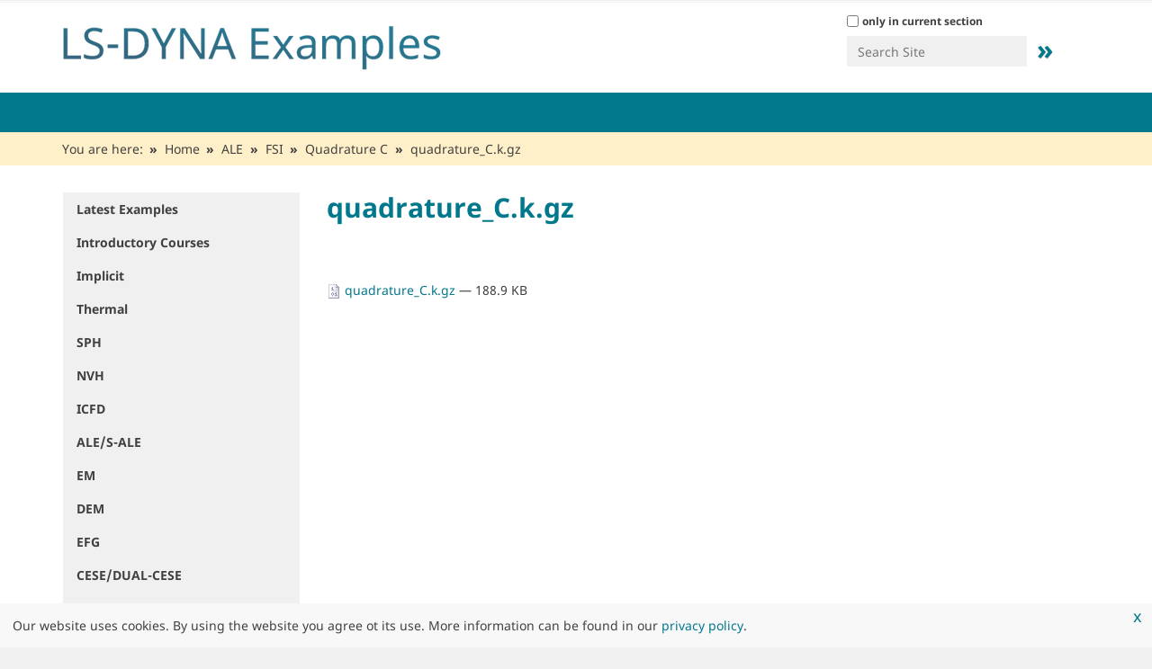

--- FILE ---
content_type: text/html;charset=utf-8
request_url: https://www.dynaexamples.com/ale/fsi/quadrature-c/quadrature_C.k.gz/view
body_size: 8981
content:
<!DOCTYPE html>
<html xmlns="http://www.w3.org/1999/xhtml" lang="en" xml:lang="en">
  <head><meta http-equiv="Content-Type" content="text/html; charset=UTF-8" />
    <title>quadrature_C.k.gz — Welcome to LS-DYNA Examples</title>
    <link rel="shortcut icon" href="https://www.dynaexamples.com/@@site-favicon/favicon_dynamore.ico" />
    <link href="/++theme++dynamore/assets/img/barceloneta-apple-touch-icon.png" rel="apple-touch-icon" />
    <link href="/++theme++dynamore/assets/img/barceloneta-apple-touch-icon-144x144-precomposed.png" rel="apple-touch-icon-precomposed" sizes="144x144" />
    <link href="/++theme++dynamore/assets/img/barceloneta-apple-touch-icon-114x114-precomposed.png" rel="apple-touch-icon-precomposed" sizes="114x114" />
    <link href="/++theme++dynamore/assets/img/barceloneta-apple-touch-icon-72x72-precomposed.png" rel="apple-touch-icon-precomposed" sizes="72x72" />
    <link href="/++theme++dynamore/assets/img/barceloneta-apple-touch-icon-57x57-precomposed.png" rel="apple-touch-icon-precomposed" sizes="57x57" />
    <link href="/++theme++dynamore/assets/img/barceloneta-apple-touch-icon-precomposed.png" rel="apple-touch-icon-precomposed" />
  <meta content="summary" name="twitter:card" /><meta content="Welcome to LS-DYNA Examples" property="og:site_name" /><meta content="quadrature_C.k.gz" property="og:title" /><meta content="website" property="og:type" /><meta content="" property="og:description" /><meta content="https://www.dynaexamples.com/ale/fsi/quadrature-c/quadrature_C.k.gz/view" property="og:url" /><meta content="https://www.dynaexamples.com/@@site-logo/LS-DYNA-Examples-Logo480x80.png" property="og:image" /><meta content="image/png" property="og:image:type" /><meta name="viewport" content="width=device-width, initial-scale=1.0" /><meta name="generator" content="Plone - http://plone.com" /><link rel="canonical" href="https://www.dynaexamples.com/ale/fsi/quadrature-c/quadrature_C.k.gz" /><link rel="search" href="https://www.dynaexamples.com/@@search" title="Search this site" /><link rel="stylesheet" type="text/css" href="https://www.dynaexamples.com/++plone++production/++unique++2023-03-30T10:18:13.157145/default.css" data-bundle="production" /><link rel="stylesheet" type="text/css" href="https://www.dynaexamples.com/++plone++patternslib/++unique++2023-03-30%2010%3A06%3A41.942116/bundle-leaflet-compiled.css" data-bundle="bundle-leaflet" /><link rel="stylesheet" type="text/css" href="https://www.dynaexamples.com/++resource++dynamore.policy/styles.css?version=2023-03-30%2010%3A03%3A31.091844" data-bundle="dynamore.policy" /><link rel="stylesheet" type="text/css" href="https://www.dynaexamples.com//++theme++dynamore-custom/custom.css" data-bundle="diazo" /><script type="text/javascript">PORTAL_URL = 'https://www.dynaexamples.com';</script><script type="text/javascript" src="https://www.dynaexamples.com/++plone++production/++unique++2023-03-30T10:18:13.157145/default.js" data-bundle="production"></script><script type="text/javascript" src="https://www.dynaexamples.com/++plone++patternslib/++unique++2023-03-30%2010%3A06%3A41.942116/bundle-leaflet-compiled.min.js" data-bundle="bundle-leaflet"></script><script type="text/javascript" src="https://www.dynaexamples.com/++resource++dynamore.policy/local.js?version=2023-03-30%2010%3A03%3A31.091844" data-bundle="dynamore.policy"></script><script type="text/javascript" src="https://www.dynaexamples.com/++plone++patternslib/++unique++2023-03-30%2010%3A06%3A41.946116/patterns-compiled.min.js" data-bundle="patterns"></script><link href="https://www.dynaexamples.com/++theme++dynamore/assets/css/barceloneta.css?v=0.1.dev1" type="text/css" rel="stylesheet" /><link href="https://www.dynaexamples.com/++theme++dynamore/assets/css/theme.css?v=0.1.dev1" type="text/css" rel="stylesheet" /><link href="https://www.dynaexamples.com/++theme++dynamore/assets/css/blue.css?v=0.1.dev1" type="text/css" rel="stylesheet" /><link rel="stylesheet" type="text/css" href="https://www.dynaexamples.com//++theme++dynamore-custom/custom.css" data-bundle="diazo" />
<script>(window.BOOMR_mq=window.BOOMR_mq||[]).push(["addVar",{"rua.upush":"false","rua.cpush":"false","rua.upre":"false","rua.cpre":"false","rua.uprl":"false","rua.cprl":"false","rua.cprf":"false","rua.trans":"","rua.cook":"false","rua.ims":"false","rua.ufprl":"false","rua.cfprl":"false","rua.isuxp":"false","rua.texp":"norulematch","rua.ceh":"false","rua.ueh":"false","rua.ieh.st":"0"}]);</script>
                              <script>!function(e){var n="https://s.go-mpulse.net/boomerang/";if("False"=="True")e.BOOMR_config=e.BOOMR_config||{},e.BOOMR_config.PageParams=e.BOOMR_config.PageParams||{},e.BOOMR_config.PageParams.pci=!0,n="https://s2.go-mpulse.net/boomerang/";if(window.BOOMR_API_key="SD57S-TN9VZ-XWPNP-5VGDU-67YML",function(){function e(){if(!o){var e=document.createElement("script");e.id="boomr-scr-as",e.src=window.BOOMR.url,e.async=!0,i.parentNode.appendChild(e),o=!0}}function t(e){o=!0;var n,t,a,r,d=document,O=window;if(window.BOOMR.snippetMethod=e?"if":"i",t=function(e,n){var t=d.createElement("script");t.id=n||"boomr-if-as",t.src=window.BOOMR.url,BOOMR_lstart=(new Date).getTime(),e=e||d.body,e.appendChild(t)},!window.addEventListener&&window.attachEvent&&navigator.userAgent.match(/MSIE [67]\./))return window.BOOMR.snippetMethod="s",void t(i.parentNode,"boomr-async");a=document.createElement("IFRAME"),a.src="about:blank",a.title="",a.role="presentation",a.loading="eager",r=(a.frameElement||a).style,r.width=0,r.height=0,r.border=0,r.display="none",i.parentNode.appendChild(a);try{O=a.contentWindow,d=O.document.open()}catch(_){n=document.domain,a.src="javascript:var d=document.open();d.domain='"+n+"';void(0);",O=a.contentWindow,d=O.document.open()}if(n)d._boomrl=function(){this.domain=n,t()},d.write("<bo"+"dy onload='document._boomrl();'>");else if(O._boomrl=function(){t()},O.addEventListener)O.addEventListener("load",O._boomrl,!1);else if(O.attachEvent)O.attachEvent("onload",O._boomrl);d.close()}function a(e){window.BOOMR_onload=e&&e.timeStamp||(new Date).getTime()}if(!window.BOOMR||!window.BOOMR.version&&!window.BOOMR.snippetExecuted){window.BOOMR=window.BOOMR||{},window.BOOMR.snippetStart=(new Date).getTime(),window.BOOMR.snippetExecuted=!0,window.BOOMR.snippetVersion=12,window.BOOMR.url=n+"SD57S-TN9VZ-XWPNP-5VGDU-67YML";var i=document.currentScript||document.getElementsByTagName("script")[0],o=!1,r=document.createElement("link");if(r.relList&&"function"==typeof r.relList.supports&&r.relList.supports("preload")&&"as"in r)window.BOOMR.snippetMethod="p",r.href=window.BOOMR.url,r.rel="preload",r.as="script",r.addEventListener("load",e),r.addEventListener("error",function(){t(!0)}),setTimeout(function(){if(!o)t(!0)},3e3),BOOMR_lstart=(new Date).getTime(),i.parentNode.appendChild(r);else t(!1);if(window.addEventListener)window.addEventListener("load",a,!1);else if(window.attachEvent)window.attachEvent("onload",a)}}(),"".length>0)if(e&&"performance"in e&&e.performance&&"function"==typeof e.performance.setResourceTimingBufferSize)e.performance.setResourceTimingBufferSize();!function(){if(BOOMR=e.BOOMR||{},BOOMR.plugins=BOOMR.plugins||{},!BOOMR.plugins.AK){var n=""=="true"?1:0,t="",a="amgjhaixyydci2lp3e3q-f-dd3f20bd8-clientnsv4-s.akamaihd.net",i="false"=="true"?2:1,o={"ak.v":"39","ak.cp":"1595286","ak.ai":parseInt("1024000",10),"ak.ol":"0","ak.cr":9,"ak.ipv":4,"ak.proto":"h2","ak.rid":"2b412146","ak.r":37607,"ak.a2":n,"ak.m":"dsca","ak.n":"essl","ak.bpcip":"3.12.147.0","ak.cport":56212,"ak.gh":"23.198.5.38","ak.quicv":"","ak.tlsv":"tls1.3","ak.0rtt":"","ak.0rtt.ed":"","ak.csrc":"-","ak.acc":"","ak.t":"1768937783","ak.ak":"hOBiQwZUYzCg5VSAfCLimQ==U6mn7TlInownHi1TyyRrDGPK1sgoq26S+iM2NPI4P3VTzpmdcCeqg/G/EotUTpYk6Bxi5w0C0GpCtyuv6yf++aWstJSGk/sh7TWXKrKkHAhewhXRE3avdPkcNJktUHwJJfaiw79937hGlFc8fbAb09QXStZnoiBaET0ngD5CS9eXA/ZjfAEDnntsEj65GFiYWMxC+2O4AKyF2PY8oWvgMz5mkZX6Z7XPBz2sE5JXvXxN1ksysXi7pC7Tuf7y4JtfQlpDkaRuUhc8XIyiYERl/ZrjfXbCPqyhphShbHKCQXkNBPsTj+3DzEzOS16bhJS/W1Br2lubaqBzb4oVvzhuoY/YjswA1Ki0pnm3h7smfYcsbMKKZqypVQskkKL8Hi02ZsWB2oGHBisTLMTXyDlxmR+/71JVhl/Uy9rTKmxBumk=","ak.pv":"15","ak.dpoabenc":"","ak.tf":i};if(""!==t)o["ak.ruds"]=t;var r={i:!1,av:function(n){var t="http.initiator";if(n&&(!n[t]||"spa_hard"===n[t]))o["ak.feo"]=void 0!==e.aFeoApplied?1:0,BOOMR.addVar(o)},rv:function(){var e=["ak.bpcip","ak.cport","ak.cr","ak.csrc","ak.gh","ak.ipv","ak.m","ak.n","ak.ol","ak.proto","ak.quicv","ak.tlsv","ak.0rtt","ak.0rtt.ed","ak.r","ak.acc","ak.t","ak.tf"];BOOMR.removeVar(e)}};BOOMR.plugins.AK={akVars:o,akDNSPreFetchDomain:a,init:function(){if(!r.i){var e=BOOMR.subscribe;e("before_beacon",r.av,null,null),e("onbeacon",r.rv,null,null),r.i=!0}return this},is_complete:function(){return!0}}}}()}(window);</script></head>
  <body id="visual-portal-wrapper" class="frontend icons-off portaltype-file section-ale site-dynaexamples subsection-fsi subsection-fsi-quadrature-c subsection-fsi-quadrature-c-quadrature_C.k.gz template-file_view thumbs-on userrole-anonymous viewpermission-view header-hiddenmenu" dir="ltr" data-i18ncatalogurl="https://www.dynaexamples.com/plonejsi18n" data-view-url="https://www.dynaexamples.com/ale/fsi/quadrature-c/quadrature_C.k.gz/view" data-pat-plone-modal="{&quot;actionOptions&quot;: {&quot;displayInModal&quot;: false}}" data-portal-url="https://www.dynaexamples.com" data-pat-pickadate="{&quot;date&quot;: {&quot;selectYears&quot;: 200}, &quot;time&quot;: {&quot;interval&quot;: 5 } }" data-base-url="https://www.dynaexamples.com/ale/fsi/quadrature-c/quadrature_C.k.gz"><div id="main-wrapper">
      <div class="outer-wrapper">
        <div class="site-info">
          <div class="container">
            <div class="row">
              <div class="col-xs-12">
                <ul>
                  
                  
                </ul>
              </div>
              <!--
              <div class="col-xs-12 col-sm-6">
                <div class="slogan pull-right">Lorem ipsum</div>
              </div>
              -->
            </div>
          </div>
        </div>
        <header id="content-header">
          <div class="container">
            
      
  


<div id="portal-header">
    <a id="portal-logo" title="Welcome to LS-DYNA Examples" href="https://www.dynaexamples.com">
    <img src="https://www.dynaexamples.com/@@site-logo/LS-DYNA-Examples-Logo480x80.png" alt="Welcome to LS-DYNA Examples" title="Welcome to LS-DYNA Examples" /></a>

<div id="portal-searchbox">

    <form id="searchGadget_form" action="https://www.dynaexamples.com/@@search" role="search" data-pat-livesearch="ajaxUrl:https://www.dynaexamples.com/@@ajax-search" class="pat-livesearch">

        <div class="LSBox">
        <label class="hiddenStructure" for="searchGadget">Search Site</label>
             
        <div class="searchSection">
            <input id="searchbox_currentfolder_only" class="noborder" type="checkbox" name="path" value="/dynaexamples/ale/fsi/quadrature-c" />
            <label for="searchbox_currentfolder_only" style="cursor: pointer">only in current section</label>
        </div>
             
        <input name="SearchableText" type="text" size="18" id="searchGadget" title="Search Site" placeholder="Search Site" class="searchField" />

        <input class="searchButton" value="»" type="submit" />

         </div>
    </form>

    <div id="portal-advanced-search" class="hiddenStructure">
        <a href="https://www.dynaexamples.com/@@search">Advanced Search…</a>
    </div>

</div>






</div>

    
            
          </div>
        </header>
        <div id="mainnavigation-wrapper">
          <div id="mainnavigation">

  <p class="hiddenStructure">Navigation</p>
  <nav class="plone-navbar" id="portal-globalnav-wrapper">
    <div class="container">
      <div class="plone-navbar-header">
        <button type="button" class="plone-navbar-toggle" data-toggle="collapse" data-target="#portal-globalnav-collapse">
          <span class="sr-only">Toggle navigation</span>
          <span class="icon-bar"></span>
          <span class="icon-bar"></span>
          <span class="icon-bar"></span>
        </button>
      </div>

      <div class="plone-collapse plone-navbar-collapse" id="portal-globalnav-collapse">
        <ul class="plone-nav plone-navbar-nav" id="portal-globalnav">
            
              <li id="portaltab-index_html" class="selected">
                  <a href="https://www.dynaexamples.com" title="">Home</a>
              </li>
            
              <li id="portaltab-latest-examples">
                  <a href="https://www.dynaexamples.com/latest-examples" title="Find the latest input files uploaded to LS-DYNA Examples.">Latest Examples</a>
              </li>
            
              <li id="portaltab-introduction">
                  <a href="https://www.dynaexamples.com/introduction" title="Example sets of several introductory courses provided by Klaus Weimar, Al Tabiei, John Reid, Jim Kennedy and Jim Day.">Introductory Courses</a>
              </li>
            
              <li id="portaltab-implicit">
                  <a href="https://www.dynaexamples.com/implicit" title="The latest examples were presented at the 2017 Salzburg conference by George Laird.   Other recent input files were provided by Alexander Gromer of DYNAmore (2016 Bamberg) and by Satish Pathy of LSTC.   Most of the older examples are taken from the implicit classes of LSTC and were created by Prof. Dr. Ala Tabiei and Brad Maker. The copyright is with LSTC. You may check the examples separately with the menu on the left.   For educational purposes the examples have to be modified to run properly. The description of the examples explains how to work with each example.">Implicit</a>
              </li>
            
              <li id="portaltab-thermal">
                  <a href="https://www.dynaexamples.com/thermal" title="The examples in this section present the thermal capabilities of LS-DYNA. They are provided by Dr. Art Shapiro. Art is working since decades on topics reated to DYNA3D, LS-DYNA and TOPAZ. He is the key developer for the thermal capabilites of LS-DYNA. Art is one of the co-founders of LSTC.   You may access the examples separately by using the menu on the left.">Thermal</a>
              </li>
            
              <li id="portaltab-sph">
                  <a href="https://www.dynaexamples.com/sph" title="The examples in this section are from the SPH  (Smooth Particle Hydrodynamics) class of LSTC.   You may access the examples separately by the menu on the left. The examples are prepared for LS-DYNA 970 and upwards.">SPH</a>
              </li>
            
              <li id="portaltab-nvh">
                  <a href="https://www.dynaexamples.com/nvh" title="Examples 4.1 to 11.6 from LS-DYNA training class NVH, Fatigue and Frequency Domain Analysis with LS-DYNA by Yun Huang.">NVH</a>
              </li>
            
              <li id="portaltab-icfd">
                  <a href="https://www.dynaexamples.com/icfd" title="Incompressible Computational Fluid Dynamics (ICFD) focuses on the solution of CFD problems, where the incompressibility constraint may be applied, e. g. ground vehicle, aerodynamics, hemodynamics, free-surface problems, ship hydrodynamics, etc. The solver may run as a stand-alone CFD solver, where only fluid dynamics effects are studied, or it can be coupled to the solid mechanics solver to study loosely or strongly coupled fluid-structure interaction (FSI) problems.">ICFD</a>
              </li>
            
              <li id="portaltab-ale-s-ale">
                  <a href="https://www.dynaexamples.com/ale-s-ale" title="In this section are examples from the ALE (Arbitrary Lagrangian Eulerian Method) class of M'hamed Souli and from examples Strutured ALE Solver (S-ALE) from Hao Chen and Eric Piskula.">ALE/S-ALE</a>
              </li>
            
              <li id="portaltab-em">
                  <a href="https://www.dynaexamples.com/em" title="The *EM keyword cards provide input for a new electromagnetism module for solving 3D eddy-current, inductive heating or resistive heating problems, coupled with mechanical and thermal solvers. Typical applications include magnetic metal forming and welding. A boundary element method in the air is coupled to finite elements in the conductor in order to avoid meshing the air.  For Eddy current related applications, you can follow this series of tutorial videos :  https://www.youtube.com/watch?v=W4OBO6hZQak">EM</a>
              </li>
            
              <li id="portaltab-dem">
                  <a href="https://www.dynaexamples.com/dem" title="The Discrete Element Method (DEM) is usually applied to predict the behavior of different types of granular media during mixing processes, storage and discharge or transportation on belts. Friction coefficients as well as spring and damper constants can be defined in normal and tangential direction. A continuum-mechanical description can be obtained with the introduction of “bonds” between the particles. Herein, the required mechanical behavior of the bonds is automatically computed by LS-DYNA using the parameters given in the material card.">DEM</a>
              </li>
            
              <li id="portaltab-efg">
                  <a href="https://www.dynaexamples.com/efg" title="Element Free Galerkin Method (EFG) is applied for the materials made of rubber or foam that undergo large deformations. The adaptive EFG formulation is the method of choice for the efficient simulation of cutting, bulk forming and forging processes. In particular, the new features of local mesh refinement in combination with the implicit time integration are the key enablers for these processes.">EFG</a>
              </li>
            
              <li id="portaltab-cese">
                  <a href="https://www.dynaexamples.com/cese" title="The folder provides input decks for the Conservation Element/Solution Element (CESE) solvers available in LS-DYNA. The CESE method is a novel numerical framework for conservation laws. It has many non-traditional features, including a unified treatment of space and time, the introduction of conservation element (CE) and solution element (SE), and a novel shock capturing strategy without using a Riemann solver. To date, this method has been used to solve many different types of flow problems, such as detonation waves, shock/acoustic wave interaction, cavitating flows, and chemical reaction flows. In LS-DYNA, it has been extended to also solve fluid-structure interaction problems with the embedded (or immersed) boundary approach or moving (or fitting) mesh approach.">CESE/DUAL-CESE</a>
              </li>
            
              <li id="portaltab-show-cases">
                  <a href="https://www.dynaexamples.com/show-cases" title="This folder contains several LS-DYNA examples focusing on specific load cases or keywords.">Showcases</a>
              </li>
            
              <li id="portaltab-iga">
                  <a href="https://www.dynaexamples.com/iga" title="Isogeometric Analysis (IGA) uses spline basis functions for the geometry description and the solution field (e.g. NURBS known from CAD). These higher-order and higher-continuity spline basis functions may yield an easier model generation from CAD, a more accurate geometry, more accurate results, and a larger explicit time step size.">IGA</a>
              </li>
            
        </ul>
      </div>
    </div>
  </nav>


</div>
        </div>
        <div id="banner"></div>
        
        <div id="above-content-wrapper">
            <div id="viewlet-above-content"><nav id="portal-breadcrumbs" class="plone-breadcrumb">
  <div class="container">
    <span id="breadcrumbs-you-are-here" class="hiddenStructure">You are here:</span>
    <ol aria-labelledby="breadcrumbs-you-are-here">
      <li id="breadcrumbs-home">
        <a href="https://www.dynaexamples.com">Home</a>
      </li>
      <li id="breadcrumbs-1">
        
          <a href="https://www.dynaexamples.com/ale">ALE</a>
          
        
      </li>
      <li id="breadcrumbs-2">
        
          <a href="https://www.dynaexamples.com/ale/fsi">FSI</a>
          
        
      </li>
      <li id="breadcrumbs-3">
        
          <a href="https://www.dynaexamples.com/ale/fsi/quadrature-c">Quadrature C</a>
          
        
      </li>
      <li id="breadcrumbs-4">
        
          
          <span id="breadcrumbs-current">quadrature_C.k.gz</span>
        
      </li>
    </ol>
  </div>
</nav>

<div class="dsgvo-banner">
  <a class="dsgvo-close-banner">
    x
  </a>
  <div>Our website uses cookies. By using the website you agree ot its use. More information can be found in our <a href="https://policies.dynamore.de" target="_blank">privacy policy</a>.</div>
    
</div>
</div>
        </div>
        <div class="container">
          <div class="row">
            <aside id="global_statusmessage">
      

      <div>
      </div>
    </aside>
          </div>
          <main id="main-container" class="row row-offcanvas row-offcanvas-right">
            

    

    <div id="content-container" class="col-xs-12 col-sm-12 col-md-9 col-md-push-3">
      <div class="row">
        <div class="col-xs-12 col-sm-12">
          <article id="content">

          

          <header>
            <div id="viewlet-above-content-title"><span id="social-tags-body" style="display: none" itemscope="" itemtype="http://schema.org/WebPage">
  <span itemprop="name">quadrature_C.k.gz</span>
  <span itemprop="description"></span>
  <span itemprop="url">https://www.dynaexamples.com/ale/fsi/quadrature-c/quadrature_C.k.gz/view</span>
  <span itemprop="image">https://www.dynaexamples.com/@@site-logo/LS-DYNA-Examples-Logo480x80.png</span>
</span>

<banner>
    <div class="banner">
        
    </div>
</banner>
</div>
            
              <h1 class="documentFirstHeading">quadrature_C.k.gz</h1>

            
            <div id="viewlet-below-content-title">

</div>

            
              

            
          </header>

          <div id="viewlet-above-content-body">
    

</div>
          <div id="content-core">
            

  <p>
    <a href="https://www.dynaexamples.com/ale/fsi/quadrature-c/quadrature_C.k.gz/@@download/file/quadrature_C.k.gz">
      <img border="0" src="++resource++mimetype.icons/++resource++mimetype.icons/application.png" alt="application/x-gzip" />
      quadrature_C.k.gz
    </a>
    <span class="discreet">— 188.9 KB</span>
  </p>

  

  

  



          </div>
          <div id="viewlet-below-content-body">



    <div class="visualClear"><!-- --></div>

    <div class="documentActions">
        

        

    </div>







    

</div>

          
        </article>
        </div>
      </div>
      <footer class="row">
        <div class="col-xs-12 col-sm-12">
          <div id="viewlet-below-content">






</div>
        </div>
      </footer>
    </div>
  
            <div id="left-sidebar" class="col-xs-12 col-sm-12 col-md-3 col-md-pull-9 sidebar-offcanvas">
          <aside id="portal-column-one">
              <div class="portletWrapper" id="portletwrapper-706c6f6e652e6c656674636f6c756d6e0a636f6e746578740a2f64796e616578616d706c65730a6e617669676174696f6e" data-portlethash="706c6f6e652e6c656674636f6c756d6e0a636f6e746578740a2f64796e616578616d706c65730a6e617669676174696f6e">
<aside class="portlet portletNavigationTree" role="navigation">

    <header class="portletHeader hiddenStructure">
        <a href="https://www.dynaexamples.com/sitemap" class="tile">Navigation</a>
    </header>

    <nav class="portletContent lastItem">
        <ul class="navTree navTreeLevel0">
            
            



<li class="navTreeItem visualNoMarker navTreeFolderish section-latest-examples">

    

        <a href="https://www.dynaexamples.com/latest-examples" title="Find the latest input files uploaded to LS-DYNA Examples." class="state-published navTreeFolderish ">

             

            

            Latest Examples
        </a>
        

    
</li>

<li class="navTreeItem visualNoMarker navTreeFolderish section-introduction">

    

        <a href="https://www.dynaexamples.com/introduction" title="Example sets of several introductory courses provided by Klaus Weimar, Al Tabiei, John Reid, Jim Kennedy and Jim Day." class="state-published navTreeFolderish ">

             

            

            Introductory Courses
        </a>
        

    
</li>

<li class="navTreeItem visualNoMarker navTreeFolderish section-implicit">

    

        <a href="https://www.dynaexamples.com/implicit" title="The latest examples were presented at the 2017 Salzburg conference by George Laird.   Other recent input files were provided by Alexander Gromer of DYNAmore (2016 Bamberg) and by Satish Pathy of LSTC.   Most of the older examples are taken from the implicit classes of LSTC and were created by Prof. Dr. Ala Tabiei and Brad Maker. The copyright is with LSTC. You may check the examples separately with the menu on the left.   For educational purposes the examples have to be modified to run properly. The description of the examples explains how to work with each example." class="state-published navTreeFolderish ">

             

            

            Implicit
        </a>
        

    
</li>

<li class="navTreeItem visualNoMarker navTreeFolderish section-thermal">

    

        <a href="https://www.dynaexamples.com/thermal" title="The examples in this section present the thermal capabilities of LS-DYNA. They are provided by Dr. Art Shapiro. Art is working since decades on topics reated to DYNA3D, LS-DYNA and TOPAZ. He is the key developer for the thermal capabilites of LS-DYNA. Art is one of the co-founders of LSTC.   You may access the examples separately by using the menu on the left." class="state-published navTreeFolderish ">

             

            

            Thermal
        </a>
        

    
</li>

<li class="navTreeItem visualNoMarker navTreeFolderish section-sph">

    

        <a href="https://www.dynaexamples.com/sph" title="The examples in this section are from the SPH  (Smooth Particle Hydrodynamics) class of LSTC.   You may access the examples separately by the menu on the left. The examples are prepared for LS-DYNA 970 and upwards." class="state-published navTreeFolderish ">

             

            

            SPH
        </a>
        

    
</li>

<li class="navTreeItem visualNoMarker navTreeFolderish section-nvh">

    

        <a href="https://www.dynaexamples.com/nvh" title="Examples 4.1 to 11.6 from LS-DYNA training class NVH, Fatigue and Frequency Domain Analysis with LS-DYNA by Yun Huang." class="state-published navTreeFolderish ">

             

            

            NVH
        </a>
        

    
</li>

<li class="navTreeItem visualNoMarker navTreeFolderish section-icfd">

    

        <a href="https://www.dynaexamples.com/icfd" title="Incompressible Computational Fluid Dynamics (ICFD) focuses on the solution of CFD problems, where the incompressibility constraint may be applied, e. g. ground vehicle, aerodynamics, hemodynamics, free-surface problems, ship hydrodynamics, etc. The solver may run as a stand-alone CFD solver, where only fluid dynamics effects are studied, or it can be coupled to the solid mechanics solver to study loosely or strongly coupled fluid-structure interaction (FSI) problems." class="state-published navTreeFolderish ">

             

            

            ICFD
        </a>
        

    
</li>

<li class="navTreeItem visualNoMarker navTreeFolderish section-ale-s-ale">

    

        <a href="https://www.dynaexamples.com/ale-s-ale" title="In this section are examples from the ALE (Arbitrary Lagrangian Eulerian Method) class of M'hamed Souli and from examples Strutured ALE Solver (S-ALE) from Hao Chen and Eric Piskula." class="state-published navTreeFolderish ">

             

            

            ALE/S-ALE
        </a>
        

    
</li>

<li class="navTreeItem visualNoMarker navTreeFolderish section-em">

    

        <a href="https://www.dynaexamples.com/em" title="The *EM keyword cards provide input for a new electromagnetism module for solving 3D eddy-current, inductive heating or resistive heating problems, coupled with mechanical and thermal solvers. Typical applications include magnetic metal forming and welding. A boundary element method in the air is coupled to finite elements in the conductor in order to avoid meshing the air.  For Eddy current related applications, you can follow this series of tutorial videos :  https://www.youtube.com/watch?v=W4OBO6hZQak" class="state-published navTreeFolderish ">

             

            

            EM
        </a>
        

    
</li>

<li class="navTreeItem visualNoMarker navTreeFolderish section-dem">

    

        <a href="https://www.dynaexamples.com/dem" title="The Discrete Element Method (DEM) is usually applied to predict the behavior of different types of granular media during mixing processes, storage and discharge or transportation on belts. Friction coefficients as well as spring and damper constants can be defined in normal and tangential direction. A continuum-mechanical description can be obtained with the introduction of “bonds” between the particles. Herein, the required mechanical behavior of the bonds is automatically computed by LS-DYNA using the parameters given in the material card." class="state-published navTreeFolderish ">

             

            

            DEM
        </a>
        

    
</li>

<li class="navTreeItem visualNoMarker navTreeFolderish section-efg">

    

        <a href="https://www.dynaexamples.com/efg" title="Element Free Galerkin Method (EFG) is applied for the materials made of rubber or foam that undergo large deformations. The adaptive EFG formulation is the method of choice for the efficient simulation of cutting, bulk forming and forging processes. In particular, the new features of local mesh refinement in combination with the implicit time integration are the key enablers for these processes." class="state-published navTreeFolderish ">

             

            

            EFG
        </a>
        

    
</li>

<li class="navTreeItem visualNoMarker navTreeFolderish section-cese">

    

        <a href="https://www.dynaexamples.com/cese" title="The folder provides input decks for the Conservation Element/Solution Element (CESE) solvers available in LS-DYNA. The CESE method is a novel numerical framework for conservation laws. It has many non-traditional features, including a unified treatment of space and time, the introduction of conservation element (CE) and solution element (SE), and a novel shock capturing strategy without using a Riemann solver. To date, this method has been used to solve many different types of flow problems, such as detonation waves, shock/acoustic wave interaction, cavitating flows, and chemical reaction flows. In LS-DYNA, it has been extended to also solve fluid-structure interaction problems with the embedded (or immersed) boundary approach or moving (or fitting) mesh approach." class="state-published navTreeFolderish ">

             

            

            CESE/DUAL-CESE
        </a>
        

    
</li>

<li class="navTreeItem visualNoMarker navTreeFolderish section-show-cases">

    

        <a href="https://www.dynaexamples.com/show-cases" title="This folder contains several LS-DYNA examples focusing on specific load cases or keywords." class="state-published navTreeFolderish ">

             

            

            Showcases
        </a>
        

    
</li>

<li class="navTreeItem visualNoMarker navTreeFolderish section-iga">

    

        <a href="https://www.dynaexamples.com/iga" title="Isogeometric Analysis (IGA) uses spline basis functions for the geometry description and the solution field (e.g. NURBS known from CAD). These higher-order and higher-continuity spline basis functions may yield an easier model generation from CAD, a more accurate geometry, more accurate results, and a larger explicit time step size." class="state-published navTreeFolderish ">

             

            

            IGA
        </a>
        

    
</li>

<li class="navTreeItem visualNoMarker navTreeItemInPath navTreeFolderish section-ale">

    

        <a href="https://www.dynaexamples.com/ale" title="The examples in this section are from the ALE (Arbitrary Lagrangian Eulerian Method) class of M'hamed Souli. M'hamed Souli is Professor at the University in Lille France. The author is a key developer for the powerful capabilities of the Eulerian Methods in LS-DYNA.  The examples run with LS-DYNA 970 and upwards." class="state-private navTreeItemInPath navTreeFolderish ">

             

            

            ALE
        </a>
        
            <ul class="navTree navTreeLevel1">
                



<li class="navTreeItem visualNoMarker navTreeFolderish section-intermediate-example">

    

        <a href="https://www.dynaexamples.com/ale/intermediate-example" title="Wave-Structure Interaction provided by James M. Kennedy." class="state-published navTreeFolderish ">

             

            

            Intermediate Example
        </a>
        

    
</li>

<li class="navTreeItem visualNoMarker navTreeFolderish section-advection">

    

        <a href="https://www.dynaexamples.com/ale/advection" title="How to define Eulerian formulation with advection, and different order advection is comparison." class="state-published navTreeFolderish ">

             

            

            Advection
        </a>
        

    
</li>

<li class="navTreeItem visualNoMarker navTreeFolderish section-bird">

    

        <a href="https://www.dynaexamples.com/ale/bird" title="Two small idealized bird strike model. One is in Lagrangian and the other one is in Eulerian." class="state-published navTreeFolderish ">

             

            

            Bird
        </a>
        

    
</li>

<li class="navTreeItem visualNoMarker navTreeFolderish section-pipe">

    

        <a href="https://www.dynaexamples.com/ale/pipe" title="Viscous fluid modeling" class="state-published navTreeFolderish ">

             

            

            Pipe
        </a>
        

    
</li>

<li class="navTreeItem visualNoMarker navTreeFolderish section-explosion">

    

        <a href="https://www.dynaexamples.com/ale/explosion" title="A plane strain model of a high explosive detonation in water is investigated with different meshes and the ALE method." class="state-published navTreeFolderish ">

             

            

            Explosion
        </a>
        

    
</li>

<li class="navTreeItem visualNoMarker navTreeItemInPath navTreeFolderish section-fsi">

    

        <a href="https://www.dynaexamples.com/ale/fsi" title="A bar impacts a water surface. The coupling of this model is simulated in different quadrature points." class="state-published navTreeItemInPath navTreeFolderish ">

             

            

            FSI
        </a>
        
            <ul class="navTree navTreeLevel2">
                



<li class="navTreeItem visualNoMarker navTreeFolderish section-quadrature-a">

    

        <a href="https://www.dynaexamples.com/ale/fsi/quadrature-a" title="This models a bar impacting a water surface. File quadrature_A.k is Lagrangian and just a preparation for decks B and C. " class="state-published navTreeFolderish ">

             

            

            Quadrature A
        </a>
        

    
</li>

<li class="navTreeItem visualNoMarker navTreeFolderish section-quadrature-b">

    

        <a href="https://www.dynaexamples.com/ale/fsi/quadrature-b" title="This models a bar impacting a water surface. File quadrature_B.k is Eulerian with 1st order advection and a single material for the water. *INITIAL_VOID_PART command is used to model the space above the water surface. One quadrature point is used for the coupling. " class="state-published navTreeFolderish ">

             

            

            Quadrature B
        </a>
        

    
</li>

<li class="navTreeItem visualNoMarker navTreeItemInPath navTreeFolderish section-quadrature-c">

    

        <a href="https://www.dynaexamples.com/ale/fsi/quadrature-c" title="This models a bar impacting a water surface. File quadrature_C.k is Eulerian with 1st order advection and a single material for the water. *INITIAL_VOID_PART command is used to model the space above the water surface. Three quadrature points are used for the coupling. " class="state-published navTreeItemInPath navTreeFolderish ">

             

            

            Quadrature C
        </a>
        
            
        

    
</li>




            </ul>
        

    
</li>

<li class="navTreeItem visualNoMarker navTreeFolderish section-misc">

    

        <a href="https://www.dynaexamples.com/ale/misc" title="Models utilizing the ALE method" class="state-published navTreeFolderish ">

             

            

            Misc
        </a>
        

    
</li>

<li class="navTreeItem visualNoMarker navTreeFolderish section-sloshing">

    

        <a href="https://www.dynaexamples.com/ale/sloshing" title="Lagrangian and Eulerian sloshing models" class="state-published navTreeFolderish ">

             

            

            Sloshing
        </a>
        

    
</li>

<li class="navTreeItem visualNoMarker navTreeFolderish section-taylor-bar">

    

        <a href="https://www.dynaexamples.com/ale/taylor-bar" title="A quarter model of a Taylor bar impacting a rigid wall. This model is analyzed in different ALE methods." class="state-published navTreeFolderish ">

             

            

            Taylor Bar
        </a>
        

    
</li>




            </ul>
        

    
</li>




        </ul>
    </nav>
</aside>


</div>
          </aside>
        </div>
            <div id="column2-container">
            </div>
          </main><!--/row-->
        </div><!--/container-->
      </div> <!--/outer-wrapper -->
      <footer id="portal-footer-wrapper">
        <div class="container" id="portal-footer">
          <div class="doormat row">
    
    
    
    
  </div>
          <div class="site-actions row"><div class="col-xs-12"><ul class="actions-site_actions">
      
        <li class="portletItem">
          <a href="https://www.dynaexamples.com/sitemap">

            <span>Site Map</span>

            

          </a>
        </li>
      
        <li class="portletItem">
          <a href="https://www.dynaexamples.com/imprint" class="pat-plone-modal" data-pat-plone-modal="{}">

            <span>Imprint</span>

            

          </a>
        </li>
      
    </ul></div></div>
          <div class="copyright row"><div class="col-xs-12"><p>Copyright 2026 by  <a href="https://www.dynamore.de" target="_blank">DYNAmore GmbH, an Ansys Company</a></p></div></div>
          
        </div>
      </footer>
    </div><script async="" src="https://www.googletagmanager.com/gtag/js?id=UA-2893618-10"></script><script>
  window.dataLayer = window.dataLayer || [];
  function gtag(){dataLayer.push(arguments);}
  gtag('js', new Date());
    </footer>

  </body>
</html>


</script></body>
</html>